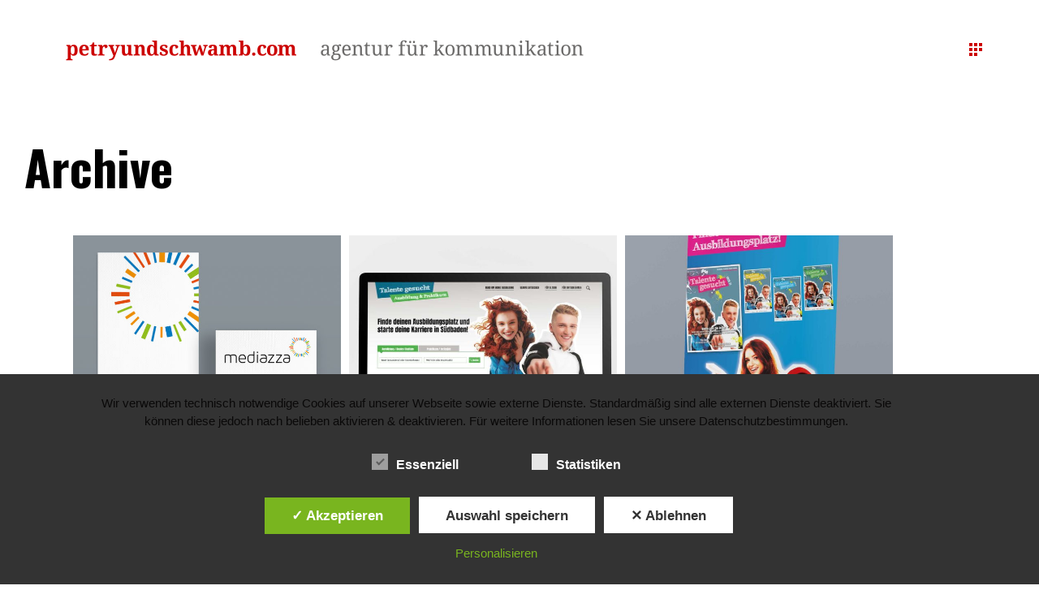

--- FILE ---
content_type: text/css;charset=utf-8
request_url: https://use.typekit.net/jeb4wct.css?ver=2.1.0
body_size: 421
content:
/*
 * The Typekit service used to deliver this font or fonts for use on websites
 * is provided by Adobe and is subject to these Terms of Use
 * http://www.adobe.com/products/eulas/tou_typekit. For font license
 * information, see the list below.
 *
 * droid-serif:
 *   - http://typekit.com/eulas/00000000000000003b9b254d
 *   - http://typekit.com/eulas/00000000000000003b9b254f
 *
 * © 2009-2026 Adobe Systems Incorporated. All Rights Reserved.
 */
/*{"last_published":"2020-05-05 10:02:08 UTC"}*/

@import url("https://p.typekit.net/p.css?s=1&k=jeb4wct&ht=tk&f=49.50&a=3915660&app=typekit&e=css");

@font-face {
font-family:"droid-serif";
src:url("https://use.typekit.net/af/b7f820/00000000000000003b9b254d/27/l?primer=7cdcb44be4a7db8877ffa5c0007b8dd865b3bbc383831fe2ea177f62257a9191&fvd=n4&v=3") format("woff2"),url("https://use.typekit.net/af/b7f820/00000000000000003b9b254d/27/d?primer=7cdcb44be4a7db8877ffa5c0007b8dd865b3bbc383831fe2ea177f62257a9191&fvd=n4&v=3") format("woff"),url("https://use.typekit.net/af/b7f820/00000000000000003b9b254d/27/a?primer=7cdcb44be4a7db8877ffa5c0007b8dd865b3bbc383831fe2ea177f62257a9191&fvd=n4&v=3") format("opentype");
font-display:auto;font-style:normal;font-weight:400;font-stretch:normal;
}

@font-face {
font-family:"droid-serif";
src:url("https://use.typekit.net/af/d64c75/00000000000000003b9b254f/27/l?primer=7cdcb44be4a7db8877ffa5c0007b8dd865b3bbc383831fe2ea177f62257a9191&fvd=n7&v=3") format("woff2"),url("https://use.typekit.net/af/d64c75/00000000000000003b9b254f/27/d?primer=7cdcb44be4a7db8877ffa5c0007b8dd865b3bbc383831fe2ea177f62257a9191&fvd=n7&v=3") format("woff"),url("https://use.typekit.net/af/d64c75/00000000000000003b9b254f/27/a?primer=7cdcb44be4a7db8877ffa5c0007b8dd865b3bbc383831fe2ea177f62257a9191&fvd=n7&v=3") format("opentype");
font-display:auto;font-style:normal;font-weight:700;font-stretch:normal;
}

.tk-droid-serif { font-family: "droid-serif",serif; }


--- FILE ---
content_type: text/css
request_url: https://petryundschwamb.com/wp-content/themes/manon/assets/css/style_dynamic.css?ver=1764151959
body_size: 28211
content:
a, a:hover, blockquote, body, h1 a:hover, h2 a:hover, h3 a:hover, h4 a:hover, h5 a:hover, h6 a:hover, p a, p a:hover, h1, h2, h3, h4, h5, h6, #respond input[type=text], #respond textarea, .edgtf-style-form textarea, .post-password-form input[type=password], .wpcf7-form-control.wpcf7-date, .wpcf7-form-control.wpcf7-number, .wpcf7-form-control.wpcf7-quiz, .wpcf7-form-control.wpcf7-select, .wpcf7-form-control.wpcf7-text, .wpcf7-form-control.wpcf7-textarea, input[type=text], input[type=email], input[type=password], #respond input:focus[type=text], #respond textarea:focus, .edgtf-style-form textarea:focus, .wpcf7-form-control.wpcf7-date:focus, .wpcf7-form-control.wpcf7-number:focus, .wpcf7-form-control.wpcf7-quiz:focus, .wpcf7-form-control.wpcf7-select:focus, .wpcf7-form-control.wpcf7-text:focus, .wpcf7-form-control.wpcf7-textarea:focus, input:focus[type=text], input:focus[type=email], input:focus[type=password], .edgtf-comment-holder .edgtf-comment-text .comment-edit-link, .edgtf-comment-holder .edgtf-comment-text .comment-reply-link, .edgtf-comment-holder .edgtf-comment-text .replay, .edgtf-comment-holder .edgtf-comment-text #cancel-comment-reply-link:hover, .edgtf-comment-holder .edgtf-comment-text .edgtf-comment-date a:hover, .edgtf-comment-holder .edgtf-comment-text #cancel-comment-reply-link, .edgtf-owl-slider .owl-nav .owl-next, .edgtf-owl-slider .owl-nav .owl-prev, .edgtf-owl-slider .owl-nav .owl-next:hover, .edgtf-owl-slider .owl-nav .owl-prev:hover, #edgtf-back-to-top, footer .widget ul li a:hover, footer .widget #wp-calendar tfoot a:hover, footer .widget .edgtf-searchform .input-holder input.search-field, footer .widget .edgtf-searchform .input-holder button:hover, footer .widget .tagcloud a a:hover, footer .widget .tagcloud a:hover, footer .widget.edgtf-recent-post-widget .edgtf-recent-posts .edgtf-rp-item a:hover .edgtf-rp-title, .edgtf-fullscreen-sidebar .widget ul li a:hover, .edgtf-fullscreen-sidebar .widget #wp-calendar tfoot a:hover, .edgtf-fullscreen-sidebar .widget .edgtf-searchform .input-holder input.search-field, .edgtf-fullscreen-sidebar .widget .edgtf-searchform .input-holder button:hover, .edgtf-fullscreen-sidebar .widget .tagcloud a a:hover, .edgtf-fullscreen-sidebar .widget .tagcloud a:hover, .edgtf-fullscreen-sidebar .widget.edgtf-recent-post-widget .edgtf-recent-posts .edgtf-rp-item a:hover .edgtf-rp-title, .edgtf-side-menu .widget .edgtf-searchform .input-holder input.search-field, .edgtf-side-menu .widget .tagcloud a a:hover, .edgtf-side-menu .widget.edgtf-recent-post-widget .edgtf-recent-posts .edgtf-rp-item a:hover .edgtf-rp-title, aside.edgtf-sidebar .widget, .wpb_widgetised_column .widget ul li a, .wpb_widgetised_column .widget ul li a:hover, aside.edgtf-sidebar .widget ul li a, aside.edgtf-sidebar .widget ul li a:hover, .wpb_widgetised_column .widget #wp-calendar tfoot a, .wpb_widgetised_column .widget #wp-calendar tfoot a:hover, aside.edgtf-sidebar .widget #wp-calendar tfoot a, aside.edgtf-sidebar .widget #wp-calendar tfoot a:hover, .wpb_widgetised_column .widget .edgtf-searchform .input-holder input.search-field, aside.edgtf-sidebar .widget .edgtf-searchform .input-holder input.search-field, .wpb_widgetised_column .widget .edgtf-searchform .input-holder button:hover, aside.edgtf-sidebar .widget .edgtf-searchform .input-holder button:hover, .wpb_widgetised_column .widget .tagcloud a a:hover, .wpb_widgetised_column .widget .tagcloud a:hover, aside.edgtf-sidebar .widget .tagcloud a a:hover, aside.edgtf-sidebar .widget .tagcloud a:hover, .wpb_widgetised_column .widget.edgtf-recent-post-widget .edgtf-recent-posts .edgtf-rp-item a:hover .edgtf-rp-title, aside.edgtf-sidebar .widget.edgtf-recent-post-widget .edgtf-recent-posts .edgtf-rp-item a:hover .edgtf-rp-title, .edgtf-top-bar .widget a:hover, body .pp_pic_holder #pp_full_res .pp_inline, body .pp_pic_holder .pp_details .pp_nav .currentTextHolder, body .pp_pic_holder a.pp_arrow_next, body .pp_pic_holder a.pp_arrow_previous, body .pp_pic_holder a.pp_arrow_next:hover, body .pp_pic_holder a.pp_arrow_previous:hover, body .pp_pic_holder a.pp_next, body .pp_pic_holder a.pp_previous, body .pp_pic_holder a.pp_close, body .pp_pic_holder a.pp_close:hover, body .select2-container--default.select2-container--open .select2-selection--single, body .select2-container--default .select2-results__option[aria-disabled=true], body .select2-container--default .select2-results__option[aria-selected=true], body .select2-container--default .select2-results__option[data-selected=true], body .select2-container--default .select2-results__option--highlighted[aria-selected], .widget_icl_lang_sel_widget .wpml-ls-legacy-dropdown .wpml-ls-item-toggle, .widget_icl_lang_sel_widget .wpml-ls-legacy-dropdown-click .wpml-ls-item-toggle, .widget_icl_lang_sel_widget .wpml-ls-legacy-dropdown .wpml-ls-item-toggle:hover, .widget_icl_lang_sel_widget .wpml-ls-legacy-dropdown-click .wpml-ls-item-toggle:hover, .edgtf-blog-holder article.sticky .edgtf-post-title a, .edgtf-blog-holder article .edgtf-post-read-more-button a, .edgtf-blog-holder article .edgtf-post-info-top>div a:hover, .edgtf-blog-holder article .edgtf-post-info-bottom .edgtf-post-info-bottom-left>div a:hover, .edgtf-blog-holder article.format-link .edgtf-post-mark .edgtf-link-mark, .edgtf-blog-pag-loading, .edgtf-author-description .edgtf-author-description-text-holder .edgtf-author-name a, .edgtf-author-description .edgtf-author-description-text-holder .edgtf-author-name a:hover, .edgtf-author-description .edgtf-author-description-text-holder .edgtf-author-social-icons a, .edgtf-author-description .edgtf-author-description-text-holder .edgtf-author-social-icons a:hover, .edgtf-blog-single-navigation .edgtf-blog-single-next, .edgtf-blog-single-navigation .edgtf-blog-single-prev, .edgtf-blog-single-navigation .edgtf-blog-single-next:hover, .edgtf-blog-single-navigation .edgtf-blog-single-prev:hover, .edgtf-single-links-pages .edgtf-single-links-pages-inner>a:hover, .edgtf-single-links-pages .edgtf-single-links-pages-inner>span, .edgtf-related-posts-holder .edgtf-related-post .edgtf-post-info>div a:hover, .edgtf-blog-list-holder .edgtf-post-read-more-button a, .edgtf-blog-list-holder.edgtf-bl-minimal .edgtf-post-info-date a, .edgtf-blog-list-holder.edgtf-bl-simple .edgtf-bli-content .edgtf-post-info-date a, .edgtf-blog-list-holder.edgtf-bl-minimal .edgtf-post-info-date a:hover, .edgtf-blog-list-holder.edgtf-bl-simple .edgtf-bli-content .edgtf-post-info-date a:hover, .edgtf-page-footer .edgtf-footer-top-holder .widget_nav_menu ul li a, .wp-block-button.is-style-outline .wp-block-button__link, .wp-block-archives li a, .wp-block-categories li a, .wp-block-latest-posts li a, .wp-block-archives li a:hover, .wp-block-categories li a:hover, .wp-block-latest-posts li a:hover, .wp-block-pullquote blockquote p, .wp-block-quote p, .edgtf-main-menu ul li a, .edgtf-main-menu ul li a:hover, .edgtf-main-menu>ul>li>a, .edgtf-main-menu>ul>li.edgtf-active-item>a, .edgtf-dark-header .edgtf-page-header>div:not(.edgtf-sticky-header):not(.fixed) .edgtf-main-menu>ul>li.edgtf-active-item>a, .edgtf-dark-header .edgtf-page-header>div:not(.edgtf-sticky-header):not(.fixed) .edgtf-main-menu>ul>li>a, .edgtf-dark-header .edgtf-page-header>div:not(.edgtf-sticky-header):not(.fixed) .edgtf-main-menu>ul>li>a:hover, .edgtf-light-header .edgtf-page-header>div:not(.edgtf-sticky-header):not(.fixed) .edgtf-fullscreen-menu-opener, .edgtf-light-header .edgtf-page-header>div:not(.edgtf-sticky-header):not(.fixed) .edgtf-fullscreen-menu-opener.edgtf-fm-opened, .edgtf-light-header .edgtf-page-header>div:not(.edgtf-sticky-header):not(.fixed) .edgtf-fullscreen-menu-opener:hover, nav.edgtf-fullscreen-menu>ul>li .menu-meta a:hover, .edgtf-header-vertical-right .edgtf-vertical-right-menu ul>li>ul li.current-menu-item a, .edgtf-header-vertical .edgtf-vertical-menu ul li a, .edgtf-header-vertical .edgtf-vertical-menu ul li a:hover, .edgtf-header-vertical .edgtf-vertical-menu ul li a .edgtf-menu-featured-icon, .edgtf-mobile-header .edgtf-mobile-menu-opener.edgtf-mobile-menu-opened a, .edgtf-search-opener .edgtf-search-opener-wrapper .edgtf-search-icon-text, .edgtf-search-page-holder .edgtf-search-page-form .edgtf-form-holder .edgtf-search-submit, .edgtf-search-page-holder .edgtf-search-page-form .edgtf-form-holder .edgtf-search-submit:hover, .edgtf-search-page-holder article.sticky .edgtf-post-title a, .edgtf-fullscreen-search-holder .edgtf-search-field, .edgtf-fullscreen-search-holder .edgtf-search-field:-ms-input-placeholder:focus, .edgtf-fullscreen-search-holder .edgtf-search-submit, .edgtf-fullscreen-search-holder .edgtf-search-submit:hover, .edgtf-fullscreen-search-holder .edgtf-fullscreen-meta a:hover, .edgtf-fullscreen-search-holder .edgtf-search-close:hover, .edgtf-fullscreen-search-holder .edgtf-search-close, .edgtf-side-menu-button-opener.opened, .edgtf-side-menu-button-opener:hover, .edgtf-side-menu nav.edgtf-sidearea-menu>ul>li .menu-meta a:hover, .edgtf-subscribe-popup-holder .edgtf-sp-close, .edgtf-subscribe-popup-holder .edgtf-sp-close:hover, .edgtf-title-holder.edgtf-breadcrumbs-type .edgtf-breadcrumbs, .edgtf-title-holder.edgtf-breadcrumbs-type .edgtf-breadcrumbs a:hover, .edgtf-title-holder.edgtf-standard-with-breadcrumbs-type .edgtf-breadcrumbs, .edgtf-title-holder.edgtf-standard-with-breadcrumbs-type .edgtf-breadcrumbs a:hover, .widget.edgtf-search-post-type-widget .edgtf-search-icon, .widget.edgtf-search-post-type-widget .edgtf-search-loading, .edgtf-social-icons-group-widget.edgtf-square-icons .edgtf-social-icon-widget-holder:hover, .edgtf-social-icons-group-widget.edgtf-square-icons.edgtf-light-skin .edgtf-social-icon-widget-holder, .edgtf-social-icons-group-widget.edgtf-square-icons.edgtf-light-skin .edgtf-social-icon-widget-holder:hover, .edgtf-ps-navigation .edgtf-ps-next a, .edgtf-ps-navigation .edgtf-ps-prev a, .edgtf-portfolio-list-horizontal-holder .edgtf-pli-category a:hover, .edgtf-portfolio-list-holder article .edgtf-pli-text .edgtf-pli-category-holder a a:hover, .edgtf-portfolio-list-holder article .edgtf-pli-text .edgtf-pli-category-holder a:hover, .edgtf-portfolio-list-holder .edgtf-pl-more .edgtf-pl-more-outer .edgtf-pl-more-inner, .edgtf-pl-filter-holder ul li span, .edgtf-pl-filter-holder ul li span a:hover, .edgtf-pl-filter-holder ul li.edgtf-pl-current span, .edgtf-pl-filter-holder ul li:hover span, .edgtf-pl-load-more-holder .edgtf-pl-load-more .edgtf-pl-load-more-inner, .edgtf-pl-loading, .edgtf-pli-aux-title-holder .edgtf-pli-aux-title, .edgtf-pl-follow-info-holder .edgtf-pl-follow-info-title, .edgtf-pl-follow-info-holder .edgtf-pl-follow-info-categories span a:hover, .edgtf-portfolio-list-holder.edgtf-pl-gallery-overlay.edgtf-pl-gallery-overlay-inverted .edgtf-pli-text-holder .edgtf-pli-text .edgtf-pli-excerpt, .edgtf-portfolio-list-holder.edgtf-pl-gallery-overlay.edgtf-pl-gallery-overlay-inverted .edgtf-pli-text-holder .edgtf-pli-text .edgtf-pli-excerpt a:hover, .edgtf-portfolio-list-holder.edgtf-pl-gallery-overlay.edgtf-pl-gallery-overlay-inverted .edgtf-pli-text-holder .edgtf-pli-text .edgtf-pli-title, .edgtf-portfolio-list-holder.edgtf-pl-gallery-overlay.edgtf-pl-gallery-overlay-inverted .edgtf-pli-text-holder .edgtf-pli-text .edgtf-pli-title a:hover, .edgtf-portfolio-slider-holder .edgtf-portfolio-list-holder.edgtf-nav-dark-skin .owl-nav .owl-next, .edgtf-portfolio-slider-holder .edgtf-portfolio-list-holder.edgtf-nav-dark-skin .owl-nav .owl-next:hover, .edgtf-portfolio-slider-holder .edgtf-portfolio-list-holder.edgtf-nav-dark-skin .owl-nav .owl-prev, .edgtf-portfolio-slider-holder .edgtf-portfolio-list-holder.edgtf-nav-dark-skin .owl-nav .owl-prev:hover, .edgtf-portfolio-slider-holder .edgtf-portfolio-list-holder .edgtf-pli-category-holder a a:hover, .edgtf-portfolio-slider-holder .edgtf-pfs-bottom-area .edgtf-pfs-static .edgtf-pfs-subtitle a:hover, .edgtf-portfolio-vertical-loop-holder article .edgtf-pvli-content-holder .edgtf-pvli-image-holder .edgtf-pvli-image-inner .edgtf-pvli-image-title .edgtf-pvli-image-title-inner .edgtf-pvli-info .edgtf-pvli-category:hover, .edgtf-portfolio-vertical-loop-holder article.next-item .edgtf-pvli-content-holder .edgtf-pvli-image-holder .edgtf-pvli-image-inner .edgtf-pvli-image-title .edgtf-pvli-image-title-inner .edgtf-pvli-title, .edgtf-portfolio-vertical-loop-holder article.next-item .edgtf-pvli-content-holder .edgtf-pvli-image-holder .edgtf-pvli-image-inner .edgtf-pvli-image-title .edgtf-pvli-image-title-inner .edgtf-pvli-info .edgtf-pvli-category, .edgtf-portfolio-vertical-loop-holder article.next-item .edgtf-pvli-content-holder .edgtf-pvli-image-holder .edgtf-pvli-image-inner .edgtf-pvli-image-title .edgtf-pvli-image-title-inner .edgtf-pvli-info .edgtf-pvli-category:hover, .edgtf-testimonials-holder.edgtf-testimonials-image-pagination .edgtf-testimonials-image-pagination-inner .edgtf-testimonials-author-job, .edgtf-testimonials-holder.edgtf-testimonials-image-pagination.edgtf-testimonials-light .owl-nav .owl-next:hover, .edgtf-testimonials-holder.edgtf-testimonials-image-pagination.edgtf-testimonials-light .owl-nav .owl-prev:hover, .edgtf-reviews-per-criteria .edgtf-item-reviews-average-rating, .edgtf-accordion-holder.edgtf-ac-boxed .edgtf-accordion-title, .edgtf-anchor-menu .edgtf-anchor, .edgtf-banner-holder .edgtf-banner-link-text .edgtf-banner-link-hover span, .edgtf-btn.edgtf-btn-simple, .edgtf-btn.edgtf-btn-outline, .edgtf-btn.edgtf-btn-circle .edgtf-btn-circle-outer .edgtf-btn-circle-inner, .edgtf-countdown .countdown-row .countdown-section .countdown-amount, .edgtf-counter-holder .edgtf-counter, .edgtf-full-screen-image-slider .edgtf-fsis-slider .owl-dots .owl-dot, .edgtf-full-screen-image-slider .edgtf-fsis-slider .owl-dots .owl-dot.active, .edgtf-full-screen-image-slider .edgtf-fsis-slider .owl-dots .owl-dot:hover, .edgtf-full-screen-sections .edgtf-fss-nav-holder a, .edgtf-dark-header .edgtf-full-screen-sections .edgtf-fss-nav-holder a, .edgtf-google-map-holder .edgtf-google-map-direction, .edgtf-google-map-holder .edgtf-google-map-direction:hover, .edgtf-icon-list-holder .edgtf-il-icon-holder>*, .edgtf-number-with-text-holder .edgtf-nwt-number, .edgtf-pie-chart-holder .edgtf-pc-percentage .edgtf-pc-percent, .edgtf-price-table .edgtf-pt-inner ul li.edgtf-pt-title-holder, .edgtf-price-table .edgtf-pt-inner ul li.edgtf-pt-prices .edgtf-pt-value, .edgtf-price-table .edgtf-pt-inner ul li.edgtf-pt-prices .edgtf-pt-price, .edgtf-social-share-holder.edgtf-dropdown.edgtf-bottom .edgtf-social-share-dropdown li a, .edgtf-tabs .edgtf-tabs-nav li a, .edgtf-tabs.edgtf-tabs-boxed .edgtf-tabs-nav li a, .edgtf-team-holder.edgtf-team-info-on-image .edgtf-team-position a:hover, .edgtf-team-holder.edgtf-team-info-on-image .edgtf-team-text a:hover, .edgtf-text-marquee, .edgtf-video-button-holder .edgtf-video-button-play, .edgtf-instagram-feed li a .edgtf-instagram-icon, .edgtf-twitter-list-holder .edgtf-twitter-icon, .edgtf-twitter-list-holder .edgtf-tweet-text a:hover, .edgtf-twitter-list-holder .edgtf-twitter-profile a:hover, .widget.widget_edgtf_twitter_widget .edgtf-twitter-widget li .edgtf-tweet-text span, .widget.widget_edgtf_twitter_widget .edgtf-twitter-widget li .edgtf-twitter-icon { color: #6b6a69;}blockquote.wp-block-pullquote, .wp-block-pullquote blockquote, .wp-block-quote, .edgtf-dark-header .edgtf-page-header>div:not(.fixed):not(.edgtf-sticky-header) .edgtf-menu-area, .edgtf-dark-header .edgtf-page-header>div:not(.fixed):not(.edgtf-sticky-header) .edgtf-menu-area .widget, .edgtf-dark-header .edgtf-page-header>div:not(.fixed):not(.edgtf-sticky-header) .edgtf-menu-area .widget .widgettitle, .edgtf-dark-header .edgtf-page-header>div:not(.fixed):not(.edgtf-sticky-header) .edgtf-menu-area .widget a, .edgtf-dark-header .edgtf-page-header>div:not(.fixed):not(.edgtf-sticky-header) .edgtf-menu-area .widget a:hover, .edgtf-dark-header .edgtf-page-header>div:not(.fixed):not(.edgtf-sticky-header) .edgtf-menu-area .widget i, .edgtf-dark-header .edgtf-page-header>div:not(.fixed):not(.edgtf-sticky-header) .edgtf-menu-area .widget p, .edgtf-dark-header .edgtf-page-header>div:not(.fixed):not(.edgtf-sticky-header) .edgtf-menu-area .widget span, .edgtf-dark-header .edgtf-page-header>div:not(.fixed):not(.edgtf-sticky-header).edgtf-menu-area, .edgtf-dark-header .edgtf-page-header>div:not(.fixed):not(.edgtf-sticky-header).edgtf-menu-area .widget, .edgtf-dark-header .edgtf-page-header>div:not(.fixed):not(.edgtf-sticky-header).edgtf-menu-area .widget .widgettitle, .edgtf-dark-header .edgtf-page-header>div:not(.fixed):not(.edgtf-sticky-header).edgtf-menu-area .widget a, .edgtf-dark-header .edgtf-page-header>div:not(.fixed):not(.edgtf-sticky-header).edgtf-menu-area .widget a:hover, .edgtf-dark-header .edgtf-page-header>div:not(.fixed):not(.edgtf-sticky-header).edgtf-menu-area .widget i, .edgtf-dark-header .edgtf-page-header>div:not(.fixed):not(.edgtf-sticky-header).edgtf-menu-area .widget p, .edgtf-dark-header .edgtf-page-header>div:not(.fixed):not(.edgtf-sticky-header).edgtf-menu-area .widget span, .edgtf-header-vertical-right .edgtf-vertical-area-widget-holder .edgtf-social-icon-widget-holder:hover, .edgtf-dark-header.edgtf-header-vertical .edgtf-vertical-menu ul li a, .edgtf-dark-header.edgtf-header-vertical .edgtf-vertical-menu ul li a:hover, .edgtf-dark-header.edgtf-header-vertical .edgtf-vertical-menu ul li ul li.current-menu-ancestor>a, .edgtf-dark-header.edgtf-header-vertical .edgtf-vertical-menu ul li ul li.current-menu-item>a, .edgtf-dark-header.edgtf-header-vertical .edgtf-vertical-menu ul li ul li.current_page_item>a, .edgtf-dark-header.edgtf-header-vertical .edgtf-vertical-menu>ul>li.current-menu-ancestor>a, .edgtf-dark-header.edgtf-header-vertical .edgtf-vertical-menu>ul>li.edgtf-active-item>a, .edgtf-dark-header .edgtf-page-header>div:not(.edgtf-sticky-header):not(.fixed) .edgtf-search-opener, .edgtf-dark-header .edgtf-page-header>div:not(.edgtf-sticky-header):not(.fixed) .edgtf-search-opener:hover, .edgtf-dark-header .edgtf-top-bar .edgtf-search-opener, .edgtf-dark-header .edgtf-top-bar .edgtf-search-opener:hover, .edgtf-dark-header .edgtf-page-header>div:not(.edgtf-sticky-header):not(.fixed) .edgtf-side-menu-button-opener, .edgtf-dark-header .edgtf-page-header>div:not(.edgtf-sticky-header):not(.fixed) .edgtf-side-menu-button-opener.opened, .edgtf-dark-header .edgtf-page-header>div:not(.edgtf-sticky-header):not(.fixed) .edgtf-side-menu-button-opener:hover, .edgtf-dark-header .edgtf-top-bar .edgtf-side-menu-button-opener, .edgtf-dark-header .edgtf-top-bar .edgtf-side-menu-button-opener.opened, .edgtf-dark-header .edgtf-top-bar .edgtf-side-menu-button-opener:hover, .edgtf-dark-header .edgtf-page-header>div:not(.edgtf-sticky-header):not(.fixed) .edgtf-icon-widget-holder, .edgtf-dark-header .edgtf-page-header>div:not(.edgtf-sticky-header):not(.fixed) .edgtf-icon-widget-holder:hover, .edgtf-dark-header .edgtf-page-header>div:not(.edgtf-sticky-header):not(.fixed) .edgtf-social-icon-widget-holder, .edgtf-dark-header .edgtf-page-header>div:not(.edgtf-sticky-header):not(.fixed) .edgtf-social-icon-widget-holder:hover, .edgtf-btn.edgtf-btn-simple:not(.edgtf-btn-custom-hover-color):hover { color: #6b6a69!important;}.edgtf-st-loader .pulse, .edgtf-st-loader .double_pulse .double-bounce1, .edgtf-st-loader .double_pulse .double-bounce2, .edgtf-st-loader .cube, .edgtf-st-loader .rotating_cubes .cube1, .edgtf-st-loader .rotating_cubes .cube2, .edgtf-st-loader .stripes>div, .edgtf-st-loader .wave>div, .edgtf-st-loader .two_rotating_circles .dot1, .edgtf-st-loader .two_rotating_circles .dot2, .edgtf-st-loader .five_rotating_circles .spinner-container>div, .edgtf-st-loader .atom .ball-1:before, .edgtf-st-loader .atom .ball-2:before, .edgtf-st-loader .atom .ball-3:before, .edgtf-st-loader .atom .ball-4:before, .edgtf-st-loader .clock .ball:before, .edgtf-st-loader .mitosis .ball, .edgtf-st-loader .lines .line1, .edgtf-st-loader .lines .line2, .edgtf-st-loader .lines .line3, .edgtf-st-loader .lines .line4, .edgtf-st-loader .fussion .ball, .edgtf-st-loader .wave_circles .ball, .edgtf-st-loader .pulse_circles .ball, .post-password-form input[type=submit], .post-password-form input[type=submit]:hover, .edgtf-owl-slider .owl-dots .owl-dot span, #ui-datepicker-div .ui-widget-header, body .pp_overlay, body .select2-container--default .select2-selection--multiple .select2-selection__rendered .select2-selection__choice, .edgtf-blog-audio-holder .mejs-container .mejs-controls, .edgtf-blog-video-holder .mejs-container .mejs-controls, .edgtf-blog-pag-loading>div, .edgtf-bl-loading>div, .wp-block-button .wp-block-button__link, .wp-block-button .wp-block-button__link:hover, .wp-block-button.is-style-outline .wp-block-button__link:hover, .wp-block-file .wp-block-file__button, .wp-block-file .wp-block-file__button:hover, .has-primary-background-color, .edgtf-light-header .edgtf-page-header>div:not(.fixed):not(.edgtf-sticky-header) .edgtf-menu-area, .edgtf-drop-down .narrow .second .inner ul, .edgtf-drop-down .wide .second .inner, .edgtf-fullscreen-menu-holder, .edgtf-header-vertical-right .edgtf-vertical-right-menu>ul>li>a:after, .edgtf-light-header .edgtf-vertical-menu-area .edgtf-vertical-area-background, .edgtf-mobile-header .edgtf-mobile-nav, .edgtf-top-bar, .edgtf-side-menu, .edgtf-social-icons-group-widget.edgtf-square-icons .edgtf-social-icon-widget-holder, .edgtf-social-icons-group-widget.edgtf-square-icons .edgtf-social-icon-widget-holder:hover, .edgtf-social-icons-group-widget.edgtf-square-icons.edgtf-light-skin .edgtf-social-icon-widget-holder:hover, .edgtf-pl-loading>div, .edgtf-portfolio-slider-holder .edgtf-portfolio-list-holder.edgtf-pag-dark-skin .owl-dots .owl-dot.active span, .edgtf-portfolio-slider-holder .edgtf-portfolio-list-holder.edgtf-pag-dark-skin .owl-dots .owl-dot:hover span, .edgtf-portfolio-vertical-loop-holder .edgtf-pvl-navigation-holder .edgtf-pvl-navigation .edgtf-pvl-prev a:after, .edgtf-portfolio-vertical-loop-holder .edgtf-pvl-navigation-holder .edgtf-pvl-navigation .edgtf-pvl-next a:before, .edgtf-testimonials-holder.edgtf-testimonials-standard .edgtf-testimonial-author .edgtf-testimonials-author-name:after, .edgtf-accordion-holder.edgtf-ac-boxed .edgtf-accordion-title.ui-state-active, .edgtf-accordion-holder.edgtf-ac-boxed .edgtf-accordion-title.ui-state-hover, .edgtf-btn.edgtf-btn-solid:after, .edgtf-dropcaps.edgtf-circle, .edgtf-dropcaps.edgtf-square, .edgtf-dark-header #fp-nav ul li a.active span, .edgtf-dark-header #fp-nav ul li a:hover span, .edgtf-icon-shortcode.edgtf-circle, .edgtf-icon-shortcode.edgtf-dropcaps.edgtf-circle, .edgtf-icon-shortcode.edgtf-square, .edgtf-process-holder .edgtf-process-circle, .edgtf-process-holder .edgtf-process-line, .edgtf-progress-bar .edgtf-pb-content-holder .edgtf-pb-content, .edgtf-tabs.edgtf-tabs-boxed .edgtf-tabs-nav li.ui-state-active a, .edgtf-dark-header #multiscroll-nav ul li a.active, #multiscroll-nav ul li a span { background-color: #6b6a69;}.edgtf-btn.edgtf-btn-outline:not(.edgtf-btn-custom-hover-bg):hover { background-color: #6b6a69!important;}table tbody tr, table thead tr, .edgtf-st-loader .pulse_circles .ball, #respond input:focus[type=text], #respond textarea:focus, .edgtf-style-form textarea:focus, .wpcf7-form-control.wpcf7-date:focus, .wpcf7-form-control.wpcf7-number:focus, .wpcf7-form-control.wpcf7-quiz:focus, .wpcf7-form-control.wpcf7-select:focus, .wpcf7-form-control.wpcf7-text:focus, .wpcf7-form-control.wpcf7-textarea:focus, input:focus[type=text], input:focus[type=email], input:focus[type=password], .edgtf-owl-slider .owl-dots .owl-dot.active, .edgtf-owl-slider .owl-dots .owl-dot:hover, .edgtf-owl-slider+.edgtf-slider-thumbnail>.edgtf-slider-thumbnail-item.active img, .wpb_widgetised_column .widget select, .wpb_widgetised_column .widget.edgtf-search-post-type-widget .edgtf-post-type-search-field, aside.edgtf-sidebar .widget select, aside.edgtf-sidebar .widget.edgtf-search-post-type-widget .edgtf-post-type-search-field, #ui-datepicker-div .ui-widget-header, body .select2-container--default .select2-search--inline .select2-search__field:focus, body .select2-container--default .select2-search--dropdown .select2-search__field, body .select2-container--default .select2-search--dropdown .select2-search__field:focus, .widget_icl_lang_sel_widget .wpml-ls-legacy-dropdown .wpml-ls-item-toggle, .widget_icl_lang_sel_widget .wpml-ls-legacy-dropdown-click .wpml-ls-item-toggle, .widget_icl_lang_sel_widget .wpml-ls-legacy-dropdown .wpml-ls-sub-menu, .widget_icl_lang_sel_widget .wpml-ls-legacy-dropdown-click .wpml-ls-sub-menu, .edgtf-blog-single-navigation .edgtf-blog-single-next, .edgtf-blog-single-navigation .edgtf-blog-single-prev, .wp-block-button.is-style-outline .wp-block-button__link, .wp-block-button.is-style-outline .wp-block-button__link:hover, .wp-block-table td, .wp-block-table th, .edgtf-subscribe-popup-holder .edgtf-sp-prevent-input, .edgtf-top-reviews-carousel-holder, .edgtf-accordion-holder.edgtf-ac-boxed .edgtf-accordion-title, .edgtf-accordion-holder.edgtf-ac-simple .edgtf-accordion-content.ui-accordion-content-active, .edgtf-btn.edgtf-btn-outline, .edgtf-price-table .edgtf-pt-inner, .edgtf-social-share-holder.edgtf-dropdown.edgtf-bottom .edgtf-social-share-dropdown li, .edgtf-tabs.edgtf-tabs-boxed .edgtf-tabs-nav li a, #multiscroll-nav ul li a.active, #multiscroll-nav ul li a:hover, .edgtf-dark-header #multiscroll-nav ul li a { border-color: #6b6a69;}.edgtf-btn.edgtf-btn-outline:not(.edgtf-btn-custom-border-hover):hover { border-color: #6b6a69!important;}#edgtf-theme-cursor.edgtf-visible.edgtf-flame circle, #edgtf-theme-cursor.edgtf-visible.edgtf-cart circle, #edgtf-theme-cursor.edgtf-visible.edgtf-close circle, #edgtf-theme-cursor.edgtf-visible.edgtf-move circle, #edgtf-theme-cursor.edgtf-visible.edgtf-eye circle, #edgtf-manon-loading-title .edgtf-char:after { fill: #6b6a69;}#edgtf-manon-loading-title>div { stroke: #6b6a69;}.edgtf-content .edgtf-content-inner > .edgtf-full-width > .edgtf-full-width-inner { padding: 52px 0px 0px;}.edgtf-content .edgtf-content-inner > .edgtf-container > .edgtf-container-inner { padding: 0px 90px 70px 0px;}h1 { color: #0a0909;font-family: Oswald;text-transform: none;}h2 { color: #000000;font-family: Oswald;font-size: 60px;text-transform: none;}h3, .edgtf-woocommerce-page .cart-collaterals h2, .edgtf-woocommerce-page.woocommerce-account .woocommerce h2 { color: #0a0909;font-family: Oswald;text-transform: none;}h4, .edgtf-woocommerce-page .woocommerce-checkout h3 { color: #0a0909;font-family: Oswald;text-transform: none;margin-top: 0px;}h5 { color: #0a0909;font-family: Oswald;text-transform: none;}h6 { color: #0a0909;font-family: Oswald;text-transform: none;margin-top: 0px;}p { color: #0a0909;font-family: Open Sans;font-size: 14px;text-transform: none;margin-top: 0px;}a, p a { color: #cc0000;text-decoration: none;}a:hover, p a:hover { color: #0a0000;}h1 a:hover, h2 a:hover, h3 a:hover, h4 a:hover, h5 a:hover, h6 a:hover { color: #0a0000;}.cf7_custom_style_1 input.wpcf7-form-control.wpcf7-text, .cf7_custom_style_1 input.wpcf7-form-control.wpcf7-number, .cf7_custom_style_1 input.wpcf7-form-control.wpcf7-date, .cf7_custom_style_1 textarea.wpcf7-form-control.wpcf7-textarea, .cf7_custom_style_1 select.wpcf7-form-control.wpcf7-select, .cf7_custom_style_1 input.wpcf7-form-control.wpcf7-quiz { font-size: 15px;line-height: 27px;font-weight: 400;padding-top: 0px;padding-bottom: 0px;padding-left: 5px;}.cf7_custom_style_1 button.wpcf7-form-control.wpcf7-submit { color: #ffffff;}.cf7_custom_style_2 button.wpcf7-form-control.wpcf7-submit { color: #ffffff;}.error404 .edgtf-page-header .edgtf-menu-area { background-color: rgba(255, 255, 255, 0) !important;}.edgtf-page-footer .edgtf-footer-top-holder { border-width: 0px;}.edgtf-fixed-wrapper.fixed .edgtf-main-menu > ul > li > a { text-transform: lowercase;}nav.edgtf-fullscreen-menu > ul > li > a { text-transform: lowercase;}nav.edgtf-fullscreen-menu ul li ul li a { text-transform: lowercase;}nav.edgtf-fullscreen-menu ul li ul li ul li a { text-transform: lowercase;}.edgtf-mobile-header .edgtf-mobile-menu-opener a { color: #000000;}.edgtf-main-menu.edgtf-sticky-nav > ul > li > a { text-transform: lowercase;}.edgtf-header-box .edgtf-top-bar-background { height: 45px;}